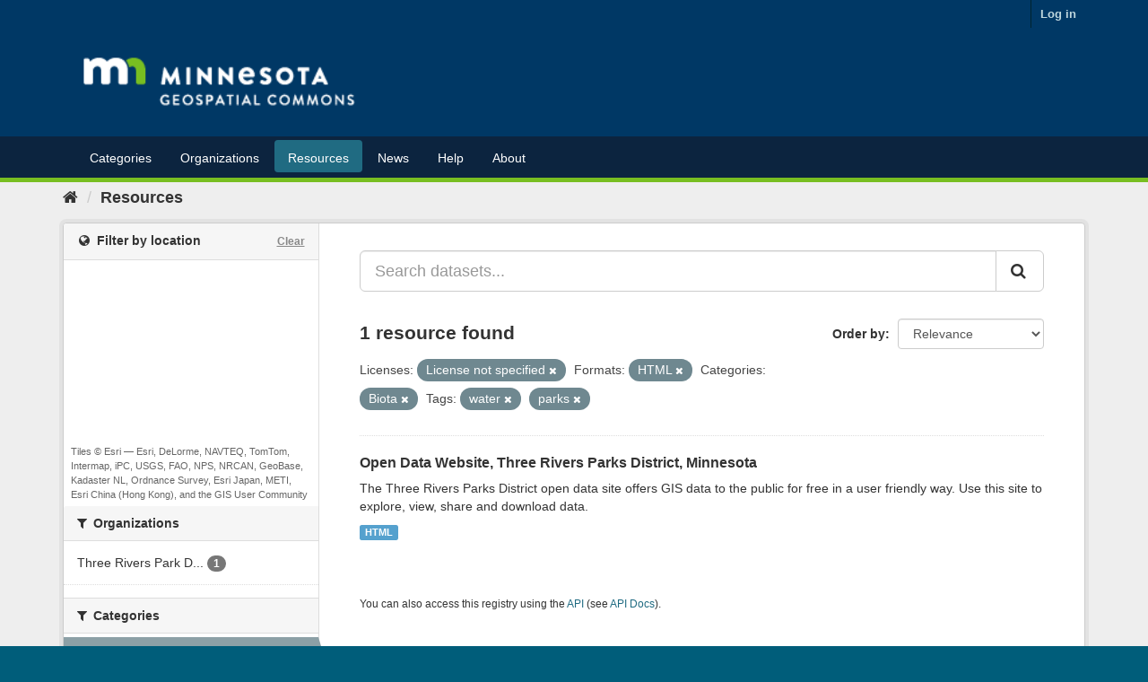

--- FILE ---
content_type: text/plain; charset=UTF-8
request_url: https://gisdata.mn.gov/c99a4269-161c-4242-a3f0-28d44fa6ce24?
body_size: 218
content:
{"ssresp":"2","jsrecvd":"true","__uzmaj":"82013e67-a5bb-4d19-9d5a-0598fec19d26","__uzmbj":"1763418167","__uzmcj":"195981045880","__uzmdj":"1763418167","__uzmlj":"ovRFpQ4+GX2Trmxv8UMcMkGIJFJ47cmflmoTutVLEkk=","__uzmfj":"7f900082013e67-a5bb-4d19-9d5a-0598fec19d261-17634181678900-001d72d73e07affdf4710","uzmxj":"7f9000d856dc07-54e1-4424-b08c-c115596301fd1-17634181678900-8946906d3a15a1fb10","dync":"uzmx","jsbd2":"2806905b-bpq1-730a-5c48-88dd66022339","mc":{},"mct":""}

--- FILE ---
content_type: text/plain; charset=UTF-8
request_url: https://gisdata.mn.gov/c99a4269-161c-4242-a3f0-28d44fa6ce24?
body_size: 111
content:
{"ssresp":"2","jsrecvd":"true","__uzmaj":"520e573c-7134-499b-bce9-d7b2723fac62","__uzmbj":"1763418167","__uzmcj":"930231081878","__uzmdj":"1763418167","jsbd2":"71b3567f-bpq1-730a-65c8-602b55a157bd"}